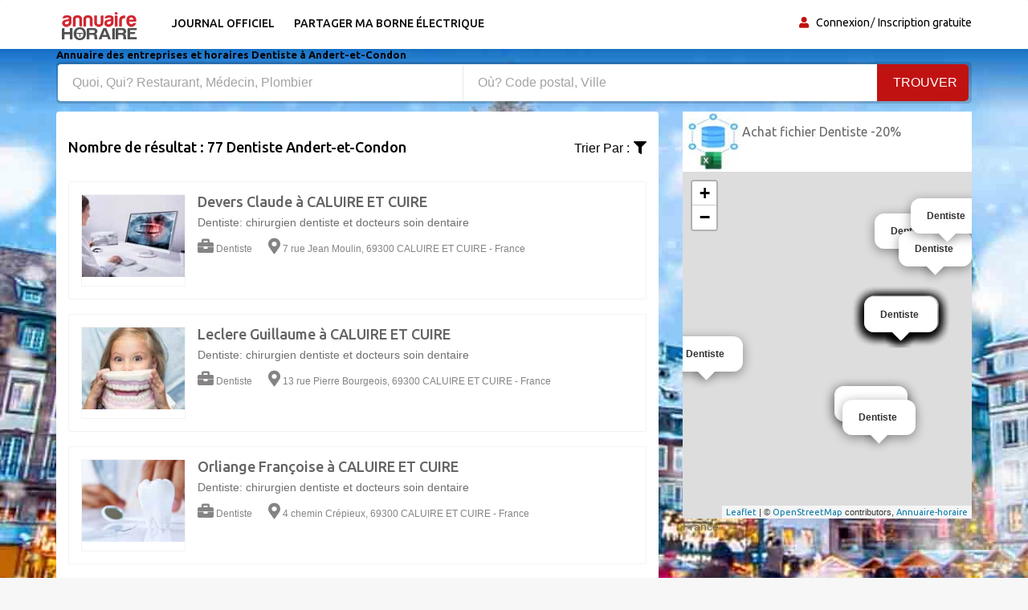

--- FILE ---
content_type: text/html; charset=UTF-8
request_url: https://www.annuaire-horaire.fr/professionnels/Dentiste/Andert-et-Condon
body_size: 7502
content:
<!DOCTYPE html><html lang="fr"> <head> <meta charset="utf-8"> <title>30 meilleurs Dentistes à Andert-et-Condon Annuaire gratuit des Dentistes, avis et recommandation</title> <meta name="description" content="Top&#x20;25&#x20;Horaires&#x20;d&#x2019;ouverture&#x20;Dentiste&#x20;&#xE0;&#x20;proximit&#xE9;&#x20;de&#x20;Andert-et-Condon.&#x20;Trouvez&#x20;votre&#x20;meilleur&#x20;Dentiste&#x20;&#xE0;&#x20;Andert-et-Condon&#x20;photos&#x20;du&#x20;quartier,&#x20;plan&#x20;d&#x2019;acc&#xE8;s,&#x20;avis&#x20;et&#x20;infos&#x20;pratiques&#x20;en&#x20;france"><meta name="keyword" content="Horaires&#x20;d&#x2019;ouverture&#x20;Dentiste&#x20;&#xE0;&#x20;proximit&#xE9;&#x20;de&#x20;Andert-et-Condon.&#x20;Trouvez&#x20;votre&#x20;meilleur&#x20;Dentiste&#x20;&#xE0;&#x20;Andert-et-Condon&#x20;photos&#x20;du&#x20;quartier,&#x20;plan&#x20;d&#x2019;acc&#xE8;s,&#x20;avis&#x20;et&#x20;les&#x20;infos&#x20;pratiques."><meta property="og&#x3A;title" content="Meilleurs&#x20;avis&#x20;et&#x20;recommandation&#x20;Dentiste&#x20;&#xE0;&#x20;Andert-et-Condon&#x20;Annuaire&#x20;gratuit&#x20;des&#x20;professionnels"><meta property="og&#x3A;description" content="Top&#x20;25&#x20;des&#x20;Dentistes&#x20;&#xE0;&#x20;proximit&#xE9;&#x20;de&#x20;Andert-et-Condon&#x20;avec&#x20;photos&#x20;du&#x20;quartier,&#x20;plan&#x20;d&#x2019;acc&#xE8;s,&#x20;avis&#x20;et&#x20;les&#x20;infos&#x20;pratiques"><meta property="og&#x3A;type" content="annuaire"><meta name="viewport" content="width&#x3D;device-width,&#x20;initial-scale&#x3D;1"><meta http-equiv="X-UA-Compatible" content="IE&#x3D;edge"><!-- Le styles --> <link rel="stylesheet" href="https://maxcdn.bootstrapcdn.com/bootstrap/3.3.7/css/bootstrap.min.css" crossorigin="anonymous"><link rel="stylesheet" href="https://use.fontawesome.com/releases/v5.8.1/css/all.css" crossorigin="anonymous"> <link href="https&#x3A;&#x2F;&#x2F;www.annuaire-horaire.fr&#x2F;professionnels&#x2F;Dentiste&#x2F;Andert-et-Condon" rel="canonical"><link href="&#x2F;images&#x2F;logo&#x2F;horaire.ico" rel="shortcut&#x20;icon" type="image&#x2F;vnd.microsoft.icon"><link href="&#x2F;min&#x2F;css&#x2F;vendor.min.css" media="screen" rel="stylesheet" type="text&#x2F;css"> <!-- font --> <link href='https://fonts.googleapis.com/css?family=Ubuntu:400,500,700,300' rel='stylesheet' type='text/css'><link href='https://fonts.googleapis.com/css?family=Signika+Negative:400,300,600,700' rel='stylesheet' type='text/css'> <link rel="apple-touch-icon" sizes="144x144" href="/images/ico/apple-touch-icon-144.png"><link rel="apple-touch-icon" sizes="114x114" href="/images/ico/apple-touch-icon-114.png"><link rel="apple-touch-icon" sizes="72x72" href="/images/ico/apple-touch-icon-72.png"><link rel="apple-touch-icon" sizes="57x57" href="/images/ico/apple-touch-icon-57.png"> <!-- HTML5 shim and Respond.js for IE8 support of HTML5 elements and media queries --> <!-- WARNING: Respond.js doesn't work if you view the page via file:// --> <!--[if lt IE 9]> <script src="https://oss.maxcdn.com/html5shiv/3.7.2/html5shiv.min.js"></script> <script src="https://oss.maxcdn.com/respond/1.4.2/respond.min.js"></script> <![endif]--> <link rel="stylesheet" href="https://ajax.googleapis.com/ajax/libs/jqueryui/1.12.1/themes/smoothness/jquery-ui.css"> <link rel="stylesheet" href="https://unpkg.com/leaflet@1.2.0/dist/leaflet.css" /> <script src="https://www.google.com/recaptcha/api.js" async defer></script> <link href="https://vocalgateway.mediakiosque.com/hiconnectjs/font-awesome/css/font-awesome.min.css" media="screen" rel="stylesheet" type="text/css"> <script async src="https://www.googletagmanager.com/gtag/js?id=UA-104483816-1"></script><script> window.dataLayer = window.dataLayer || []; function gtag(){dataLayer.push(arguments);} gtag('js', new Date()); gtag('config', 'UA-104483816-1');</script> </head> <body> <header id="header" class="clearfix"> <nav class="navbar navbar-default"> <div class="container"> <div class="navbar-header"> <button type="button" class="navbar-toggle collapsed" data-toggle="collapse" data-target="#navbar-collapse"> <span class="sr-only">Toggle navigation</span> <span class="icon-bar"></span> <span class="icon-bar"></span> <span class="icon-bar"></span> </button> <a class="navbar-brand" href="/"><img class="img-responsive" src="/min/images/logo/annuaire-horaire.png" alt="annuaire enterprises"></a></div><div class="navbar-left"> <div class="collapse navbar-collapse" id="navbar-collapse"> <ul class="nav navbar-nav"><li><a title="Journaux officiels" href="/enseignes-populaires">Journal officiel</a></li><li><a target="_blank" title="Partager ma borne de recharge" href="https://www.sharenplug.com/">Partager ma borne électrique</a></li></ul> </div> </div><div class="nav-right"><ul class="sign-in"><li><i class="fa fa-user"></i></li> <li><a title="annuaire entreprise" href="/login-user">Connexion</a></li><li><a title="inscription annuaire" href="/referencement-gratuit-entreprise">Inscription gratuite</a></li> </ul><!-- sign-in --> </div><!-- nav-right --></div><!-- container --></nav><!-- navbar --> </header> <section class="job-bg page job-list-page"><div class="container"><div class="breadcrumb-section"><h1 class="title">Annuaire des entreprises et horaires Dentiste à Andert-et-Condon</h1></div><div class="banner-form banner-form-full job-list-form"> <form action="/recherche" method="GET"><input type="text" name="type" id="remote" value="" class="form-control" placeholder="Quoi, Qui? Restaurant, Médecin, Plombier" style="width: 45%; "><input type="text" name="ville" id="autoVille" value="" class="form-control searchVille" placeholder="Où? Code postal, Ville" style="width: 45%;"><button type="submit" class="btn btn-primary" value="Search">Trouver</button></form></div><!-- banner-form --><div class="category-info"><div class="row"> <div class="col-sm-8"><div class="section job-list-item"><div class="featured-top"><h4>Nombre de résultat : 77 Dentiste Andert-et-Condon</h4><div class="dropdown pull-right"><div class="dropdown category-dropdown"><a data-toggle="dropdown" href="#"><span class="change-text">Trier par :</span><i class="fas fa-filter"></i></a><ul class="dropdown-menu category-change"><li><a title="annuaire horaire" href="/professionnels/Dentiste/Andert-et-Condon?order=pertinent" rel="nofollow">Pertinent</a></li><li><a title="annuaire horaire" href="/professionnels/Dentiste/Andert-et-Condon?order=populaire" rel="nofollow">Populaire</a></li></ul></div><!-- category-change --></div></div><div class="job-ad-item js-marker" data-lat="45.798091888428" data-lng="4.8448171615601" data-text ="Dentiste"><div class="item-info"><div class="item-image-box"><div class="item-image"><a title="Dentiste Devers Claude CALUIRE ET CUIRE" href="/societe/Dentiste-CALUIRE-ET-CUIRE-Devers-Claude/866681"><img src="/images/profils/dentiste1.jpg" alt="Dentiste Devers Claude CALUIRE ET CUIRE" class="img-responsive"></a></div><!-- item-image --></div><div class="ad-info"><h2><a title="Dentiste Devers Claude CALUIRE ET CUIRE" href="/societe/Dentiste-CALUIRE-ET-CUIRE-Devers-Claude/866681" class="title">Devers Claude à CALUIRE ET CUIRE</a></h2><div class="ad-meta"><p>Dentiste: chirurgien dentiste et docteurs soin dentaire</p><ul><li><i class="fas fa-briefcase"></i>Dentiste</li><li><i class="fas fa-map-marker-alt"></i>7 rue Jean Moulin, 69300 CALUIRE ET CUIRE - France</li></ul></div><!-- ad-meta --></div><!-- ad-info --></div><!-- item-info --></div><!-- job-ad-item --><div class="job-ad-item js-marker" data-lat="45.810920715332" data-lng="4.8600749969482" data-text ="Dentiste"><div class="item-info"><div class="item-image-box"><div class="item-image"><a title="Dentiste Leclere Guillaume CALUIRE ET CUIRE" href="/societe/Dentiste-CALUIRE-ET-CUIRE-Leclere-Guillaume/866994"><img src="/images/profils/dentiste2.jpg" alt="Dentiste Leclere Guillaume CALUIRE ET CUIRE" class="img-responsive"></a></div><!-- item-image --></div><div class="ad-info"><h2><a title="Dentiste Leclere Guillaume CALUIRE ET CUIRE" href="/societe/Dentiste-CALUIRE-ET-CUIRE-Leclere-Guillaume/866994" class="title">Leclere Guillaume à CALUIRE ET CUIRE</a></h2><div class="ad-meta"><p>Dentiste: chirurgien dentiste et docteurs soin dentaire</p><ul><li><i class="fas fa-briefcase"></i>Dentiste</li><li><i class="fas fa-map-marker-alt"></i>13 rue Pierre Bourgeois, 69300 CALUIRE ET CUIRE - France</li></ul></div><!-- ad-meta --></div><!-- ad-info --></div><!-- item-info --></div><!-- job-ad-item --><div class="job-ad-item js-marker" data-lat="45.800659179688" data-lng="4.849925994873" data-text ="Dentiste"><div class="item-info"><div class="item-image-box"><div class="item-image"><a title="Dentiste Orliange Françoise CALUIRE ET CUIRE" href="/societe/Dentiste-CALUIRE-ET-CUIRE-Orliange-Francoise/867134"><img src="/images/profils/dentiste3.jpg" alt="Dentiste Orliange Françoise CALUIRE ET CUIRE" class="img-responsive"></a></div><!-- item-image --></div><div class="ad-info"><h2><a title="Dentiste Orliange Françoise CALUIRE ET CUIRE" href="/societe/Dentiste-CALUIRE-ET-CUIRE-Orliange-Francoise/867134" class="title">Orliange Françoise à CALUIRE ET CUIRE</a></h2><div class="ad-meta"><p>Dentiste: chirurgien dentiste et docteurs soin dentaire</p><ul><li><i class="fas fa-briefcase"></i>Dentiste</li><li><i class="fas fa-map-marker-alt"></i>4 chemin Crépieux, 69300 CALUIRE ET CUIRE - France</li></ul></div><!-- ad-meta --></div><!-- ad-info --></div><!-- item-info --></div><!-- job-ad-item --><div class="job-ad-item js-marker" data-lat="45.79638671875" data-lng="4.8512840270996" data-text ="Dentiste"><div class="item-info"><div class="item-image-box"><div class="item-image"><a title="Dentiste Besançon Emilie CALUIRE ET CUIRE" href="/societe/Dentiste-CALUIRE-ET-CUIRE-Besancon-Emilie/866436"><img src="/images/profils/dentiste4.jpg" alt="Dentiste Besançon Emilie CALUIRE ET CUIRE" class="img-responsive"></a></div><!-- item-image --></div><div class="ad-info"><h2><a title="Dentiste Besançon Emilie CALUIRE ET CUIRE" href="/societe/Dentiste-CALUIRE-ET-CUIRE-Besancon-Emilie/866436" class="title">Besançon Emilie à CALUIRE ET CUIRE</a></h2><div class="ad-meta"><p>Dentiste: chirurgien dentiste et docteurs soin dentaire</p><ul><li><i class="fas fa-briefcase"></i>Dentiste</li><li><i class="fas fa-map-marker-alt"></i>510 avenue 8 Mai 1945, 69300 CALUIRE ET CUIRE - France</li></ul></div><!-- ad-meta --></div><!-- ad-info --></div><!-- item-info --></div><!-- job-ad-item --><div class="job-ad-item js-marker" data-lat="45.791770935059" data-lng="4.8370871543884" data-text ="Dentiste"><div class="item-info"><div class="item-image-box"><div class="item-image"><a title="Dentiste Soulier-Chapuy Muriel CALUIRE ET CUIRE" href="/societe/Dentiste-CALUIRE-ET-CUIRE-Soulier-Chapuy-Muriel/866172"><img src="/images/profils/dentiste5.jpg" alt="Dentiste Soulier-Chapuy Muriel CALUIRE ET CUIRE" class="img-responsive"></a></div><!-- item-image --></div><div class="ad-info"><h2><a title="Dentiste Soulier-Chapuy Muriel CALUIRE ET CUIRE" href="/societe/Dentiste-CALUIRE-ET-CUIRE-Soulier-Chapuy-Muriel/866172" class="title">Soulier-Chapuy Muriel à CALUIRE ET CUIRE</a></h2><div class="ad-meta"><p>Dentiste: chirurgien dentiste et docteurs soin dentaire</p><ul><li><i class="fas fa-briefcase"></i>Dentiste</li><li><i class="fas fa-map-marker-alt"></i>50 rue Pierre Brunier, 69300 CALUIRE ET CUIRE - France</li></ul></div><!-- ad-meta --></div><!-- ad-info --></div><!-- item-info --></div><!-- job-ad-item --><div class="job-ad-item js-marker" data-lat="45.78621673584" data-lng="4.8301892280579" data-text ="Dentiste"><div class="item-info"><div class="item-image-box"><div class="item-image"><a title="Dentiste Charroud Pagenel Jacqueline CALUIRE ET CUIRE" href="/societe/Dentiste-CALUIRE-ET-CUIRE-Charroud-Pagenel-Jacqueline/866585"><img src="/images/profils/dentiste6.jpg" alt="Dentiste Charroud Pagenel Jacqueline CALUIRE ET CUIRE" class="img-responsive"></a></div><!-- item-image --></div><div class="ad-info"><h2><a title="Dentiste Charroud Pagenel Jacqueline CALUIRE ET CUIRE" href="/societe/Dentiste-CALUIRE-ET-CUIRE-Charroud-Pagenel-Jacqueline/866585" class="title">Charroud Pagenel Jacqueline à CALUIRE ET CUIRE</a></h2><div class="ad-meta"><p>Dentiste: chirurgien dentiste et docteurs soin dentaire</p><ul><li><i class="fas fa-briefcase"></i>Dentiste</li><li><i class="fas fa-map-marker-alt"></i>2 Bis rue Gare de Cuire, 69300 CALUIRE ET CUIRE - France</li></ul></div><!-- ad-meta --></div><!-- ad-info --></div><!-- item-info --></div><!-- job-ad-item --><div class="job-ad-item js-marker" data-lat="44.049137115479" data-lng="4.0196938514709" data-text ="Dentiste"><div class="item-info"><div class="item-image-box"><div class="item-image"><a title="Dentiste Gouedard Dominique BOISSET ET GAUJAC" href="/societe/Dentiste-BOISSET-ET-GAUJAC-Gouedard-Dominique/851474"><img src="/images/profils/dentiste7.jpg" alt="Dentiste Gouedard Dominique BOISSET ET GAUJAC" class="img-responsive"></a></div><!-- item-image --></div><div class="ad-info"><h2><a title="Dentiste Gouedard Dominique BOISSET ET GAUJAC" href="/societe/Dentiste-BOISSET-ET-GAUJAC-Gouedard-Dominique/851474" class="title">Gouedard Dominique à BOISSET ET GAUJAC</a></h2><div class="ad-meta"><p>Dentiste: chirurgien dentiste et docteurs soin dentaire</p><ul><li><i class="fas fa-briefcase"></i>Dentiste</li><li><i class="fas fa-map-marker-alt"></i>70 route Anduze, 30140 BOISSET ET GAUJAC - France</li></ul></div><!-- ad-meta --></div><!-- ad-info --></div><!-- item-info --></div><!-- job-ad-item --><div class="job-ad-item js-marker" data-lat="45.033393859863" data-lng="-0.49372199177742" data-text ="Dentiste"><div class="item-info"><div class="item-image-box"><div class="item-image"><a title="Dentiste Jalabert David PRIGNAC ET MARCAMPS" href="/societe/Dentiste-PRIGNAC-ET-MARCAMPS-Jalabert-David/853221"><img src="/images/profils/dentiste8.jpg" alt="Dentiste Jalabert David PRIGNAC ET MARCAMPS" class="img-responsive"></a></div><!-- item-image --></div><div class="ad-info"><h2><a title="Dentiste Jalabert David PRIGNAC ET MARCAMPS" href="/societe/Dentiste-PRIGNAC-ET-MARCAMPS-Jalabert-David/853221" class="title">Jalabert David à PRIGNAC ET MARCAMPS</a></h2><div class="ad-meta"><p>Dentiste: chirurgien dentiste et docteurs soin dentaire</p><ul><li><i class="fas fa-briefcase"></i>Dentiste</li><li><i class="fas fa-map-marker-alt"></i>71 avenue Côtes de Bour, 33710 PRIGNAC ET MARCAMPS - France</li></ul></div><!-- ad-meta --></div><!-- ad-info --></div><!-- item-info --></div><!-- job-ad-item --><div class="job-ad-item js-marker" data-lat="47.34992980957" data-lng="5.1291728019714" data-text ="Dentiste"><div class="item-info"><div class="item-image-box"><div class="item-image"><a title="Dentiste Cabinet Dentaire Blanchot Jeambrun Marie-Josephe VAROIS ET CHAIGNOT" href="/societe/Dentiste-VAROIS-ET-CHAIGNOT-Cabinet-Dentaire-Blanchot-Jeambrun-Marie-Josephe/849171"><img src="/images/profils/dentiste9.jpg" alt="Dentiste Cabinet Dentaire Blanchot Jeambrun Marie-Josephe VAROIS ET CHAIGNOT" class="img-responsive"></a></div><!-- item-image --></div><div class="ad-info"><h2><a title="Dentiste Cabinet Dentaire Blanchot Jeambrun Marie-Josephe VAROIS ET CHAIGNOT" href="/societe/Dentiste-VAROIS-ET-CHAIGNOT-Cabinet-Dentaire-Blanchot-Jeambrun-Marie-Josephe/849171" class="title">Cabinet Dentaire Blanchot Jeambrun Marie-Josephe à VAROIS ET CHAIGNOT</a></h2><div class="ad-meta"><p>Dentiste: chirurgien dentiste et docteurs soin dentaire</p><ul><li><i class="fas fa-briefcase"></i>Dentiste</li><li><i class="fas fa-map-marker-alt"></i>6 route Fontaine França, 21490 VAROIS ET CHAIGNOT - France</li></ul></div><!-- ad-meta --></div><!-- ad-info --></div><!-- item-info --></div><!-- job-ad-item --><div class="job-ad-item js-marker" data-lat="44.049137115479" data-lng="4.0196938514709" data-text ="Dentiste"><div class="item-info"><div class="item-image-box"><div class="item-image"><a title="Dentiste Opaline (SELARL) BOISSET ET GAUJAC" href="/societe/Dentiste-BOISSET-ET-GAUJAC-Opaline-SELARL/851612"><img src="/images/profils/dentiste10.jpg" alt="Dentiste Opaline (SELARL) BOISSET ET GAUJAC" class="img-responsive"></a></div><!-- item-image --></div><div class="ad-info"><h2><a title="Dentiste Opaline (SELARL) BOISSET ET GAUJAC" href="/societe/Dentiste-BOISSET-ET-GAUJAC-Opaline-SELARL/851612" class="title">Opaline (SELARL) à BOISSET ET GAUJAC</a></h2><div class="ad-meta"><p>Dentiste: chirurgien dentiste et docteurs soin dentaire</p><ul><li><i class="fas fa-briefcase"></i>Dentiste</li><li><i class="fas fa-map-marker-alt"></i>70 route Anduze, 30140 BOISSET ET GAUJAC - France</li></ul></div><!-- ad-meta --></div><!-- ad-info --></div><!-- item-info --></div><!-- job-ad-item --><div class="job-ad-item js-marker" data-lat="47.031002044678" data-lng="5.7768459320068" data-text ="Dentiste"><div class="item-info"><div class="item-image-box"><div class="item-image"><a title="Dentiste Chirurgiens Dentistes Muster (SCP) ARC ET SENANS" href="/societe/Dentiste-ARC-ET-SENANS-Chirurgiens-Dentistes-Muster-SCP/850016"><img src="/images/profils/dentiste11.jpg" alt="Dentiste Chirurgiens Dentistes Muster (SCP) ARC ET SENANS" class="img-responsive"></a></div><!-- item-image --></div><div class="ad-info"><h2><a title="Dentiste Chirurgiens Dentistes Muster (SCP) ARC ET SENANS" href="/societe/Dentiste-ARC-ET-SENANS-Chirurgiens-Dentistes-Muster-SCP/850016" class="title">Chirurgiens Dentistes Muster (SCP) à ARC ET SENANS</a></h2><div class="ad-meta"><p>Dentiste: chirurgien dentiste et docteurs soin dentaire</p><ul><li><i class="fas fa-briefcase"></i>Dentiste</li><li><i class="fas fa-map-marker-alt"></i>1 rue Gare, 25610 ARC ET SENANS - France</li></ul></div><!-- ad-meta --></div><!-- ad-info --></div><!-- item-info --></div><!-- job-ad-item --><div class="job-ad-item js-marker" data-lat="45.80793762207" data-lng="4.8562340736389" data-text ="Dentiste"><div class="item-info"><div class="item-image-box"><div class="item-image"><a title="Dentiste Kahl Philippe CALUIRE ET CUIRE" href="/societe/Dentiste-CALUIRE-ET-CUIRE-Kahl-Philippe/866973"><img src="/images/profils/dentiste12.jpg" alt="Dentiste Kahl Philippe CALUIRE ET CUIRE" class="img-responsive"></a></div><!-- item-image --></div><div class="ad-info"><h2><a title="Dentiste Kahl Philippe CALUIRE ET CUIRE" href="/societe/Dentiste-CALUIRE-ET-CUIRE-Kahl-Philippe/866973" class="title">Kahl Philippe à CALUIRE ET CUIRE</a></h2><div class="ad-meta"><p>Dentiste: chirurgien dentiste et docteurs soin dentaire</p><ul><li><i class="fas fa-briefcase"></i>Dentiste</li><li><i class="fas fa-map-marker-alt"></i>70 avenue Gén de Gaulle, 69300 CALUIRE ET CUIRE - France</li></ul></div><!-- ad-meta --></div><!-- ad-info --></div><!-- item-info --></div><!-- job-ad-item --><div class="job-ad-item js-marker" data-lat="45.79638671875" data-lng="4.8512840270996" data-text ="Dentiste"><div class="item-info"><div class="item-image-box"><div class="item-image"><a title="Dentiste Lenfant (SCM) CALUIRE ET CUIRE" href="/societe/Dentiste-CALUIRE-ET-CUIRE-Lenfant-SCM/867003"><img src="/images/profils/dentiste13.jpg" alt="Dentiste Lenfant (SCM) CALUIRE ET CUIRE" class="img-responsive"></a></div><!-- item-image --></div><div class="ad-info"><h2><a title="Dentiste Lenfant (SCM) CALUIRE ET CUIRE" href="/societe/Dentiste-CALUIRE-ET-CUIRE-Lenfant-SCM/867003" class="title">Lenfant (SCM) à CALUIRE ET CUIRE</a></h2><div class="ad-meta"><p>Dentiste: chirurgien dentiste et docteurs soin dentaire</p><ul><li><i class="fas fa-briefcase"></i>Dentiste</li><li><i class="fas fa-map-marker-alt"></i>510 avenue 8 Mai 1945, 69300 CALUIRE ET CUIRE - France</li></ul></div><!-- ad-meta --></div><!-- ad-info --></div><!-- item-info --></div><!-- job-ad-item --><div class="job-ad-item js-marker" data-lat="47.630855560303" data-lng="6.1038551330566" data-text ="Dentiste"><div class="item-info"><div class="item-image-box"><div class="item-image"><a title="Dentiste Giboudeau Dominique VAIVRE ET MONTOILLE" href="/societe/Dentiste-VAIVRE-ET-MONTOILLE-Giboudeau-Dominique/867377"><img src="/images/profils/dentiste1.jpg" alt="Dentiste Giboudeau Dominique VAIVRE ET MONTOILLE" class="img-responsive"></a></div><!-- item-image --></div><div class="ad-info"><h2><a title="Dentiste Giboudeau Dominique VAIVRE ET MONTOILLE" href="/societe/Dentiste-VAIVRE-ET-MONTOILLE-Giboudeau-Dominique/867377" class="title">Giboudeau Dominique à VAIVRE ET MONTOILLE</a></h2><div class="ad-meta"><p>Dentiste: chirurgien dentiste et docteurs soin dentaire</p><ul><li><i class="fas fa-briefcase"></i>Dentiste</li><li><i class="fas fa-map-marker-alt"></i>60 Grande Rue, 70000 VAIVRE ET MONTOILLE - France</li></ul></div><!-- ad-meta --></div><!-- ad-info --></div><!-- item-info --></div><!-- job-ad-item --><div class="job-ad-item js-marker" data-lat="45.799789428711" data-lng="4.8767352104187" data-text ="Dentiste"><div class="item-info"><div class="item-image-box"><div class="item-image"><a title="Dentiste Delaigue Gérard CALUIRE ET CUIRE" href="/societe/Dentiste-CALUIRE-ET-CUIRE-Delaigue-Gerard/866667"><img src="/images/profils/dentiste2.jpg" alt="Dentiste Delaigue Gérard CALUIRE ET CUIRE" class="img-responsive"></a></div><!-- item-image --></div><div class="ad-info"><h2><a title="Dentiste Delaigue Gérard CALUIRE ET CUIRE" href="/societe/Dentiste-CALUIRE-ET-CUIRE-Delaigue-Gerard/866667" class="title">Delaigue Gérard à CALUIRE ET CUIRE</a></h2><div class="ad-meta"><p>Dentiste: chirurgien dentiste et docteurs soin dentaire</p><ul><li><i class="fas fa-briefcase"></i>Dentiste</li><li><i class="fas fa-map-marker-alt"></i>107 route Strasbourg, 69300 CALUIRE ET CUIRE - France</li></ul></div><!-- ad-meta --></div><!-- ad-info --></div><!-- item-info --></div><!-- job-ad-item --><div class="job-ad-item js-marker" data-lat="45.798076629639" data-lng="4.844831943512" data-text ="Dentiste"><div class="item-info"><div class="item-image-box"><div class="item-image"><a title="Dentiste Escanez-Réa Katy CALUIRE ET CUIRE" href="/societe/Dentiste-CALUIRE-ET-CUIRE-Escanez-Rea-Katy/866748"><img src="/images/profils/dentiste3.jpg" alt="Dentiste Escanez-Réa Katy CALUIRE ET CUIRE" class="img-responsive"></a></div><!-- item-image --></div><div class="ad-info"><h2><a title="Dentiste Escanez-Réa Katy CALUIRE ET CUIRE" href="/societe/Dentiste-CALUIRE-ET-CUIRE-Escanez-Rea-Katy/866748" class="title">Escanez-Réa Katy à CALUIRE ET CUIRE</a></h2><div class="ad-meta"><p>Dentiste: chirurgien dentiste et docteurs soin dentaire</p><ul><li><i class="fas fa-briefcase"></i>Dentiste</li><li><i class="fas fa-map-marker-alt"></i>7 rue Jean Moulin, 69300 CALUIRE ET CUIRE - France</li></ul></div><!-- ad-meta --></div><!-- ad-info --></div><!-- item-info --></div><!-- job-ad-item --><div class="job-ad-item js-marker" data-lat="45.793930053711" data-lng="4.8597979545593" data-text ="Dentiste"><div class="item-info"><div class="item-image-box"><div class="item-image"><a title="Dentiste Gontier-Meunier Agnès CALUIRE ET CUIRE" href="/societe/Dentiste-CALUIRE-ET-CUIRE-Gontier-Meunier-Agnes/866852"><img src="/images/profils/dentiste4.jpg" alt="Dentiste Gontier-Meunier Agnès CALUIRE ET CUIRE" class="img-responsive"></a></div><!-- item-image --></div><div class="ad-info"><h2><a title="Dentiste Gontier-Meunier Agnès CALUIRE ET CUIRE" href="/societe/Dentiste-CALUIRE-ET-CUIRE-Gontier-Meunier-Agnes/866852" class="title">Gontier-Meunier Agnès à CALUIRE ET CUIRE</a></h2><div class="ad-meta"><p>Dentiste: chirurgien dentiste et docteurs soin dentaire</p><ul><li><i class="fas fa-briefcase"></i>Dentiste</li><li><i class="fas fa-map-marker-alt"></i>2 montée Soldats, 69300 CALUIRE ET CUIRE - France</li></ul></div><!-- ad-meta --></div><!-- ad-info --></div><!-- item-info --></div><!-- job-ad-item --><div class="job-ad-item js-marker" data-lat="45.791805267334" data-lng="4.8369851112366" data-text ="Dentiste"><div class="item-info"><div class="item-image-box"><div class="item-image"><a title="Dentiste Breton Marie-Christine CALUIRE ET CUIRE" href="/societe/Dentiste-CALUIRE-ET-CUIRE-Breton-Marie-Christine/866460"><img src="/images/profils/dentiste5.jpg" alt="Dentiste Breton Marie-Christine CALUIRE ET CUIRE" class="img-responsive"></a></div><!-- item-image --></div><div class="ad-info"><h2><a title="Dentiste Breton Marie-Christine CALUIRE ET CUIRE" href="/societe/Dentiste-CALUIRE-ET-CUIRE-Breton-Marie-Christine/866460" class="title">Breton Marie-Christine à CALUIRE ET CUIRE</a></h2><div class="ad-meta"><p>Dentiste: chirurgien dentiste et docteurs soin dentaire</p><ul><li><i class="fas fa-briefcase"></i>Dentiste</li><li><i class="fas fa-map-marker-alt"></i>34 rue Pierre Brunier, 69300 CALUIRE ET CUIRE - France</li></ul></div><!-- ad-meta --></div><!-- ad-info --></div><!-- item-info --></div><!-- job-ad-item --><div class="job-ad-item js-marker" data-lat="43.790237426758" data-lng="4.2307558059692" data-text ="Dentiste"><div class="item-info"><div class="item-image-box"><div class="item-image"><a title="Dentiste Peres-Gaubert Claire NAGES ET SOLORGUES" href="/societe/Dentiste-NAGES-ET-SOLORGUES-Peres-Gaubert-Claire/851582"><img src="/images/profils/dentiste6.jpg" alt="Dentiste Peres-Gaubert Claire NAGES ET SOLORGUES" class="img-responsive"></a></div><!-- item-image --></div><div class="ad-info"><h2><a title="Dentiste Peres-Gaubert Claire NAGES ET SOLORGUES" href="/societe/Dentiste-NAGES-ET-SOLORGUES-Peres-Gaubert-Claire/851582" class="title">Peres-Gaubert Claire à NAGES ET SOLORGUES</a></h2><div class="ad-meta"><p>Dentiste: chirurgien dentiste et docteurs soin dentaire</p><ul><li><i class="fas fa-briefcase"></i>Dentiste</li><li><i class="fas fa-map-marker-alt"></i>30 avenue Jean Tarrou, 30114 NAGES ET SOLORGUES - France</li></ul></div><!-- ad-meta --></div><!-- ad-info --></div><!-- item-info --></div><!-- job-ad-item --><div class="job-ad-item js-marker" data-lat="45.781879425049" data-lng="4.8326969146729" data-text ="Dentiste"><div class="item-info"><div class="item-image-box"><div class="item-image"><a title="Dentiste Thomas Guillot (SELARL) CALUIRE ET CUIRE" href="/societe/Dentiste-CALUIRE-ET-CUIRE-Thomas-Guillot-SELARL/866199"><img src="/images/profils/dentiste7.jpg" alt="Dentiste Thomas Guillot (SELARL) CALUIRE ET CUIRE" class="img-responsive"></a></div><!-- item-image --></div><div class="ad-info"><h2><a title="Dentiste Thomas Guillot (SELARL) CALUIRE ET CUIRE" href="/societe/Dentiste-CALUIRE-ET-CUIRE-Thomas-Guillot-SELARL/866199" class="title">Thomas Guillot (SELARL) à CALUIRE ET CUIRE</a></h2><div class="ad-meta"><p>Dentiste: chirurgien dentiste et docteurs soin dentaire</p><ul><li><i class="fas fa-briefcase"></i>Dentiste</li><li><i class="fas fa-map-marker-alt"></i>4 rue Coste, 69300 CALUIRE ET CUIRE - France</li></ul></div><!-- ad-meta --></div><!-- ad-info --></div><!-- item-info --></div><!-- job-ad-item --><!-- pagination --><div class="text-center"><ul class="pagination "><li class="active"><a title="horaire annuaire" href="#">0</a></li><li><a title="horaire annuaire" href="/professionnels/Dentiste/Andert-et-Condon?p=1">1</a></li><li><a title="horaire annuaire" href="/professionnels/Dentiste/Andert-et-Condon?p=2">2</a></li><li><a title="horaire annuaire" href="/professionnels/Dentiste/Andert-et-Condon?p=3">3</a></li> </ul></div><!-- pagination --></div></div><!-- col-sm-8 --><div class="col-md-4"><div class="pavebdd"><a href='https://www.fichiers-prospect.com/' title='Fichier Email Dentiste' target='_blank'>Achat fichier Dentiste -20% </a></div><div id="map"></div>France<script language="JavaScript"> var _pjsleads = { "common": { "pjwhat": "Dentiste", "pjwhere": "Andert-et-Condon", "pjpartnerkey": "Annuaire_horaire", "pjnbres": "3" }, "ads": [ { "pjid": "adsbypj-1" } ]	}; (function() { var sle = document.createElement('script'); sle.async = true; sle.src = 'https://sle.pagesjaunes.fr/js/pj_locals.js'; var s = document.getElementsByTagName('script')[0]; s.parentNode.insertBefore(sle, s); })();</script><ins id="adsbypj-1"></ins><script async src="//pagead2.googlesyndication.com/pagead/js/adsbygoogle.js"></script><ins class="adsbygoogle" style="display:block" data-ad-client="ca-pub-6053119001547019" data-ad-slot="6639198884" data-ad-format="auto"></ins><script>(adsbygoogle = window.adsbygoogle || []).push({});</script></div><div class="col-md-4" style="margin-top:30px"><div class="accordion"><div class="panel-group" id="tr-accordion"><div class="card panel-faq"><div class="card-header"><button data-toggle="collapse" data-target="#accordion-one" aria-expanded="true" aria-controls="accordion-one">Dentiste à proximité de Andert-et-Condon</button></div><!-- card-header --><div id="accordion-one" class="collapse show" data-parent="#tr-accordion"><div class="panel-body"><a title="Horaires Andert-et-Condon" href="#"><i class="fas fa-city"></i>Andert-et-Condon</a><h1><a title="Dentiste LYON" href="/professionnels/Dentiste/LYON">Dentiste LYON <span>(293)</span></a></h1> <h1><a title="Dentiste VILLEURBANNE" href="/professionnels/Dentiste/VILLEURBANNE">Dentiste VILLEURBANNE <span>(61)</span></a></h1> <h1><a title="Dentiste Lyon" href="/professionnels/Dentiste/Lyon">Dentiste Lyon <span>(27)</span></a></h1> <h1><a title="Dentiste RILLIEUX LA PAPE" href="/professionnels/Dentiste/RILLIEUX%20LA%20PAPE">Dentiste RILLIEUX LA PAPE <span>(15)</span></a></h1> <h1><a title="Dentiste CHAMPAGNE AU MONT D'OR" href="/professionnels/Dentiste/CHAMPAGNE%20AU%20MONT%20D'OR">Dentiste CHAMPAGNE AU MONT D'OR <span>(9)</span></a></h1> <h1><a title="Dentiste FONTAINES SUR SAONE" href="/professionnels/Dentiste/FONTAINES%20SUR%20SAONE">Dentiste FONTAINES SUR SAONE <span>(9)</span></a></h1> <h1><a title="Dentiste Villeurbanne" href="/professionnels/Dentiste/Villeurbanne">Dentiste Villeurbanne <span>(5)</span></a></h1> <h1><a title="Dentiste COLLONGES AU MONT D'OR" href="/professionnels/Dentiste/COLLONGES%20AU%20MONT%20D'OR">Dentiste COLLONGES AU MONT D'OR <span>(4)</span></a></h1> <h1><a title="Dentiste SAINT DIDIER AU MONT D'OR" href="/professionnels/Dentiste/SAINT%20DIDIER%20AU%20MONT%20D'OR">Dentiste SAINT DIDIER AU MONT D'OR <span>(4)</span></a></h1> <h1><a title="Dentiste SATHONAY CAMP" href="/professionnels/Dentiste/SATHONAY%20CAMP">Dentiste SATHONAY CAMP <span>(3)</span></a></h1> <h1><a title="Dentiste ECULLY" href="/professionnels/Dentiste/ECULLY">Dentiste ECULLY <span>(2)</span></a></h1> <h1><a title="Dentiste Fontaines sur Saône" href="/professionnels/Dentiste/Fontaines%20sur%20Sa%C3%B4ne">Dentiste Fontaines sur Saône <span>(1)</span></a></h1> <h1><a title="Dentiste LYON CEDEX 20" href="/professionnels/Dentiste/LYON%20CEDEX%2020">Dentiste LYON CEDEX 20 <span>(1)</span></a></h1> <h1><a title="Dentiste METZ" href="/professionnels/Dentiste/METZ">Dentiste METZ <span>(1)</span></a></h1> <h1><a title="Dentiste SAINT CYR AU MONT D'OR" href="/professionnels/Dentiste/SAINT%20CYR%20AU%20MONT%20D'OR">Dentiste SAINT CYR AU MONT D'OR <span>(1)</span></a></h1> </div><!-- panel-body --></div></div><!-- card --> </div><!-- panel-group --></div></div></div></div><h1 class='titre'>Recherche les horaires d'ouverture d'une adresse d'un praticien, le numéro de téléphone de Dentiste ou prendre rendez-vous avec le Dentiste de famille? Consultez nos pages des professionnels de la santé, les coordonnées et tous les Dentistes en activité proche de Andert-et-Condon. Prendre rendez-vous avec un Dentiste de en quelques secondes par téléphone.</h1><h2 class='titre'>Les meilleurs Dentistes Andert-et-Condon Avis, téléphone, horaires, plan et promotions avec le guide des bonnes adresses sur l'Annuaire-horaire. Notre équipe de spécialistes dentaires soigne et prend soin de vos dentaire dès leur plus jeune âge pour tous les types de soins de dentisterie générale: dents cassées, détartrage, traitement de caries et couronne dentaire...</h2><h3 class='titre'>Les 20 Dentistes les plus recommandés dans la ville de Andert-et-Condon - Lire les avis des Dentistes, vérifiez les dates disponibles et réservez en ligne ou appelant en quelques secondes au téléphone</h3><h4 class='titre'>Donnez votre avis sur les établissements médicaux, faites des recommandations à vos amis et entourage sur les Dentistes à proximité de Andert-et-Condon</h4><h5 class='titre'>Tous les horaires des cabinets de Dentistes à Andert-et-Condon et au alentour. Guide des meilleurs Dentistes à Andert-et-Condon. Vous cherchez les heures d'ouverture d'un cabinet de <a href='https://www.medical-sante.fr/rendez-vous/Dentiste/Andert-et-Condon' target='blank' title='RDV Dentiste à Andert-et-Condon '>Dentiste à Andert-et-Condon</a> et pour la prise de RDV?</h5>Consultez sur nos pages des praticiens, les horaires et coordonnées détaillées de tous les Dentistes en activité à Andert-et-Condon et à proximité. Pour se soigner de votre maladie, prendre conseil auprès d'un professionnel de santé, trouvez le numéro de téléphone de votre Dentiste traitant auprès des Dentistes Andert-et-Condon en un tour de main avec l'Annuaire-horaire. Vous cherchez un cabinet médical domicilié à Andert-et-Condon? Tous les cabinets de soins médicaux généraux à Andert-et-Condon sont référencés sur l'Annuaire-horaire.</div><!-- container --></section><script src="https://unpkg.com/leaflet@1.2.0/dist/leaflet.js"></script> <footer id="footer" class="clearfix"> <div class="footer-bottom clearfix"><div class="container"><a href="https://www.annuaire-horaire.fr" title="Annuaire horaires commerces france" target="_blank">Annuaire gratuit</a> | <a href="https://www.annuaire-horaire.be" title="Annuaire horaires commerces belgique" target="_blank">Annuaire-Horaire</a> | <a href="https://www.annuaire-horaire.ch" title="Annuaire horaires commerces Suisse" target="_blank">Horaires Suisse</a> | <a href="https://www.annuaire-horaire.ca" title="Annuaire horaires commerces, commerce au Canada" target="_blank">Horaires Canada</a> | <a href="https://www.annuario-orari.it/" title="annuario orari" target="_blank">Annuario orari</a> | <a href="https://ma.annuaire-horaire.com/" title="Annuaire horaires commerces au Maroc" target="_blank">Horaires Maroc</a> | <a href="https://www.anuario-horario.es/" title="anuario horario" target="_blank">Anuario-horario</a> | <a href="https://www.business-hours.com.au/" title="business-hours" target="_blank">Business hours</a> | <a href="https://www.oeffnungszeiten-firmen.de/" title="oeffnungszeiten-firmen" target="_blank">Oeffnungszeiten firmen</a> | <a href="http://www.lannuaire-inverse.fr/" title="annuaire-inverse" target="_blank">Annuaire inversé</a> | <a href="https://www.local-hours.uk/" title="yellow Page" target="_blank">Yellow Page</a> | <a href="https://www.timetoopen.com" title="yellow Page" target="_blank">Page USA</a> | <a href="http://www.horaires-societe.com/" title="horaires societes" target="_blank">Horaire societe</a> | <a href="https://www.agenda-online.fr/" title="Agenda et planning en ligne" target="_blank">Agenda en ligne</a> | <br /><br />Copyright © 2026 | Annuaire-horaire est l’annuaire professionnel qui vous aide à trouver les horaires d’ouverture et fermeture des adresses professionnelles. Besoin d'une adresse, d'un numéro de téléphone, les heures d’ouverture, d’un plan d'accès ? Recherchez le professionnel par ville ou par activité et aussi par le nom de la société que vous souhaitez contacter et par la suite déposer votre avis et vos recommandations avec un commentaire et une notation.<br /> <a href="/mentions-legales" title="annuaire horaire entreprises sociétés" rel="nofollow">Mentions légales</a> - <a title="Conditions de ventes" rel="nofollow" target="_blank" href="/condition">Conditions de ventes</a> - <a href="/contact" title="annuaire horaire entreprises sociétés">Contact</a> </div></div><!-- footer-bottom --> </footer> <!-- JS --> <script src="https://ajax.googleapis.com/ajax/libs/jquery/1.12.4/jquery.min.js"></script> <script src="https://maxcdn.bootstrapcdn.com/bootstrap/3.3.7/js/bootstrap.min.js" crossorigin="anonymous"></script> <script async src="https://unpkg.com/leaflet@1.4.0/dist/leaflet.js" crossorigin="" defer></script> <script async src="/min/js/vendorFiche.min.js" defer></script> <script async src='/js/leaflet.js' defer></script> <script src="https://ajax.googleapis.com/ajax/libs/jqueryui/1.12.1/jquery-ui.min.js"></script> <script> $( function() { var cache = {}; $( "#remote" ).autocomplete({ minLength: 1, source: function( request, response ) { var term = request.term; if ( term in cache ) { response( cache[ term ] ); return; } $.getJSON( "/liste-type", request, function( data, status, xhr ) { cache[ term ] = data; response( data ); }); } }); } ); var autoVille = document.getElementById('autoVille'); if(autoVille !== null){ $( function() { var cache = {}; $( "#autoVille" ).autocomplete({ minLength: 2, source: function( request, response ) { var term = request.term; if ( term in cache ) { response( cache[ term ] ); return; } $.getJSON( "/liste-ville", request, function( data, status, xhr ) { cache[ term ] = data; response( data ); }); } }); } ); } </script></script> </body></html>

--- FILE ---
content_type: text/html; charset=utf-8
request_url: https://www.google.com/recaptcha/api2/aframe
body_size: -86
content:
<!DOCTYPE HTML><html><head><meta http-equiv="content-type" content="text/html; charset=UTF-8"></head><body><script nonce="U_oo4PnfFODHJMRMKtMgYA">/** Anti-fraud and anti-abuse applications only. See google.com/recaptcha */ try{var clients={'sodar':'https://pagead2.googlesyndication.com/pagead/sodar?'};window.addEventListener("message",function(a){try{if(a.source===window.parent){var b=JSON.parse(a.data);var c=clients[b['id']];if(c){var d=document.createElement('img');d.src=c+b['params']+'&rc='+(localStorage.getItem("rc::a")?sessionStorage.getItem("rc::b"):"");window.document.body.appendChild(d);sessionStorage.setItem("rc::e",parseInt(sessionStorage.getItem("rc::e")||0)+1);localStorage.setItem("rc::h",'1769065412186');}}}catch(b){}});window.parent.postMessage("_grecaptcha_ready", "*");}catch(b){}</script></body></html>